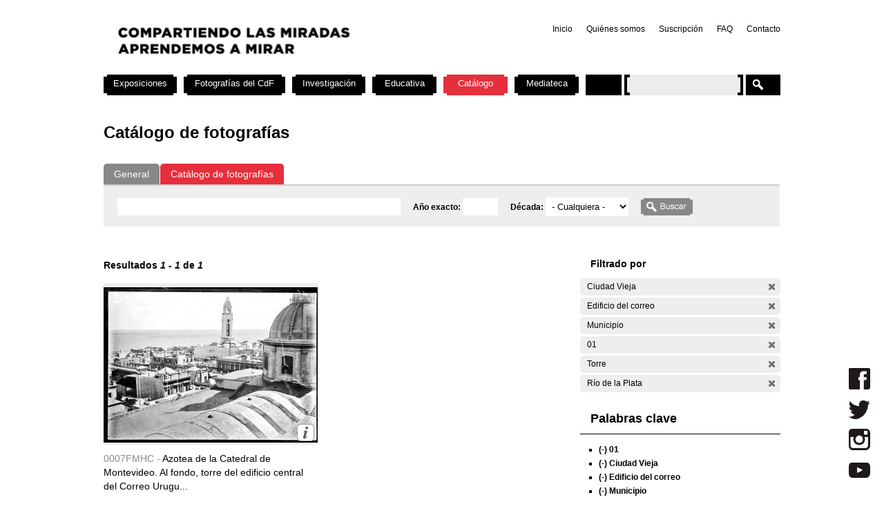

--- FILE ---
content_type: text/html; charset=utf-8
request_url: https://cdf.montevideo.gub.uy/buscar/fotos?filters=entity%3Afoto%20entity%3Afoto%20sm_prop_534%3A%22Ciudad%20Vieja%22%20sm_prop_534%3A%22Edificio%20del%20correo%22%20sm_prop_534%3AMunicipio%20sm_prop_534%3A01%20sm_prop_534%3ATorre%20sm_prop_534%3A%22R%C3%ADo%20de%20la%20Plata%22
body_size: 74522
content:
<!DOCTYPE html PUBLIC "-//W3C//DTD XHTML 1.0 Strict//EN" "http://www.w3.org/TR/xhtml1/DTD/xhtml1-strict.dtd">
<html xmlns="http://www.w3.org/1999/xhtml" xml:lang="es" lang="es" dir="ltr">

<head>
<meta http-equiv="Content-Type" content="text/html; charset=utf-8" />

	<!-- Google tag (gtag.js) -->
	<script async src="https://www.googletagmanager.com/gtag/js?id=G-TSZPD4KCD2"></script>
	<script>
	  window.dataLayer = window.dataLayer || [];
	  function gtag(){dataLayer.push(arguments);}
	  gtag('js', new Date());

	  gtag('config', 'G-TSZPD4KCD2');
	</script>




  <title>Catálogo de fotografías | Centro de Fotografía de Montevideo</title>
  <meta http-equiv="Content-Type" content="text/html; charset=utf-8" />
<link rel="shortcut icon" href="/sites/cdf.montevideo.gub.uy/files/fav-web-cdf-2024.gif" type="image/x-icon" />
<meta name="description" content="El Centro de Fotografía (CdF) se dedica a conservar, documentar, generar, investigar y difundir imágenes fotográficas de interés para uruguayos y latinoamericanos. Se crea en 2002 y es unidad perteneciente a la División Información y Comunicación de la Intendencia de Montevideo." />
<meta name="abstract" content="El Centro de Fotografía (CdF) se dedica a conservar, documentar, generar, investigar y difundir imágenes fotográficas de interés para uruguayos y latinoamericanos." />
<meta name="keywords" content="Centro de Fotografía de Montevideo,CdF,fotografía,Intendencia de Montevideo" />
<link rel="canonical" href="https://cdf.montevideo.gub.uy/buscar/fotos" />
<meta name="revisit-after" content="1 day" />
  
<style type="text/css" media="all">
  @import "/modules/node/node.css?P";
  @import "/modules/system/defaults.css?P";
  @import "/modules/system/system.css?P";
  @import "/modules/system/system-menus.css?P";
  @import "/modules/user/user.css?P";
  @import "/sites/all/modules/contrib/cck/theme/content-module.css?P";
  @import "/sites/all/modules/contrib/ctools/css/ctools.css?P";
  @import "/sites/all/modules/contrib/date/date.css?P";
  @import "/sites/all/libraries/jquery.ui/themes/base/jquery-ui.css?P";
  @import "/sites/all/modules/contrib/date/date_popup/themes/datepicker.1.7.css?P";
  @import "/sites/all/modules/contrib/date/date_popup/themes/jquery.timeentry.css?P";
  @import "/sites/all/modules/contrib/dhtml_menu/dhtml_menu.css?P";
  @import "/sites/all/modules/contrib/filefield/filefield.css?P";
  @import "/sites/all/modules/contrib/panels/css/panels.css?P";
  @import "/sites/all/modules/contrib/simplenews/simplenews.css?P";
  @import "/sites/all/modules/contrib/views_slideshow/contrib/views_slideshow_singleframe/views_slideshow.css?P";
  @import "/sites/all/modules/contrib/views_slideshow/contrib/views_slideshow_thumbnailhover/views_slideshow.css?P";
  @import "/sites/all/modules/custom/top_bar/css/top_bar.css?P";
  @import "/sites/cdf.montevideo.gub.uy/modules/custom/modules/catalogo/css/catalogo.css?P";
  @import "/misc/farbtastic/farbtastic.css?P";
  @import "/sites/all/modules/contrib/calendar/calendar.css?P";
  @import "/sites/all/modules/contrib/extlink/extlink.css?P";
  @import "/sites/all/modules/contrib/cck/modules/fieldgroup/fieldgroup.css?P";
  @import "/sites/all/modules/custom/views/css/views.css?P";
  @import "/sites/all/modules/contrib/popups/popups.css?P";
  @import "/sites/all/modules/contrib/panels/plugins/layouts/twocol_stacked/twocol_stacked.css?P";
</style>
<style type="text/css" media="all">
  @import "/sites/all/libraries/colorbox/example4/colorbox.css?P";
  @import "/sites/all/modules/contrib/panels/plugins/layouts/onecol/onecol.css?P";
  @import "/sites/cdf.montevideo.gub.uy/modules/custom/modules/addtoany/addtoany.css?P";
  @import "/sites/cdf.montevideo.gub.uy/themes/cmdf/html-elements.css?P";
  @import "/sites/all/themes/contrib/zen/zen/tabs.css?P";
  @import "/sites/all/themes/contrib/zen/zen/messages.css?P";
  @import "/sites/all/themes/contrib/zen/zen/block-editing.css?P";
  @import "/sites/all/themes/contrib/zen/zen/wireframes.css?P";
  @import "/sites/cdf.montevideo.gub.uy/themes/cmdf/layout.css?P";
  @import "/sites/cdf.montevideo.gub.uy/themes/cmdf/cmdf.css?P";
  @import "/sites/cdf.montevideo.gub.uy/themes/cmdf/css/destacados.css?P";
  @import "/sites/cdf.montevideo.gub.uy/themes/cmdf/css/cabezal.css?P";
  @import "/sites/cdf.montevideo.gub.uy/themes/cmdf/css/muestras.css?P";
  @import "/sites/cdf.montevideo.gub.uy/themes/cmdf/css/bloques.css?P";
  @import "/sites/cdf.montevideo.gub.uy/themes/cmdf/css/listados.css?P";
  @import "/sites/cdf.montevideo.gub.uy/themes/cmdf/css/pedagogia.css?P";
  @import "/sites/cdf.montevideo.gub.uy/themes/cmdf/css/proyectos.css?P";
  @import "/sites/cdf.montevideo.gub.uy/themes/cmdf/css/investigacion.css?P";
  @import "/sites/cdf.montevideo.gub.uy/themes/cmdf/css/boletin.css?P";
  @import "/sites/cdf.montevideo.gub.uy/themes/cmdf/css/articulo.css?P";
  @import "/sites/cdf.montevideo.gub.uy/themes/cmdf/mail.css?P";
  @import "/sites/cdf.montevideo.gub.uy/themes/cmdf/css/redes.css?P";
  @import "/sites/cdf.montevideo.gub.uy/themes/cmdf/css/jquery.tweet.css?P";
  @import "/sites/cdf.montevideo.gub.uy/themes/cmdf/css/convocatorias.css?P";
  @import "/sites/cdf.montevideo.gub.uy/themes/cmdf/css/search.css?P";
  @import "/sites/cdf.montevideo.gub.uy/themes/cmdf/css/canalvideos.css?P";
</style>
<style type="text/css" media="print">
  @import "/sites/cdf.montevideo.gub.uy/themes/cmdf/print.css?P";
</style>

<!--[if IE]>
<link type="text/css" rel="stylesheet" media="all" href="/sites/cdf.montevideo.gub.uy/themes/cmdf/ie.css?P" />
<![endif]-->
  <script type="text/javascript" src="/sites/all/modules/contrib/jquery_update/replace/jquery.min.js?P"></script>
<script type="text/javascript" src="/misc/drupal.js?P"></script>
<script type="text/javascript" src="/sites/cdf.montevideo.gub.uy/files/languages/es_1b6db9a42d7b42b9b162a424582ca214.js?P"></script>
<script type="text/javascript" src="/sites/all/modules/contrib/dhtml_menu/dhtml_menu.js?P"></script>
<script type="text/javascript" src="/sites/all/modules/contrib/google_analytics/googleanalytics.js?P"></script>
<script type="text/javascript" src="/sites/all/modules/contrib/panels/js/panels.js?P"></script>
<script type="text/javascript" src="/sites/all/modules/contrib/views_slideshow/js/jquery.cycle.all.min.js?P"></script>
<script type="text/javascript" src="/sites/all/modules/contrib/views_slideshow/contrib/views_slideshow_singleframe/views_slideshow.js?P"></script>
<script type="text/javascript" src="/sites/all/modules/contrib/views_slideshow/contrib/views_slideshow_thumbnailhover/views_slideshow.js?P"></script>
<script type="text/javascript" src="/sites/all/modules/custom/top_bar/js/top_bar.js?P"></script>
<script type="text/javascript" src="/sites/cdf.montevideo.gub.uy/modules/custom/modules/catalogo/js/catalogo.js?P"></script>
<script type="text/javascript" src="/sites/cdf.montevideo.gub.uy/modules/custom/modules/catalogo/js/easyTooltip.js?P"></script>
<script type="text/javascript" src="/sites/all/modules/contrib/extlink/extlink.js?P"></script>
<script type="text/javascript" src="/sites/all/modules/contrib/popups/popups.js?P"></script>
<script type="text/javascript" src="/sites/cdf.montevideo.gub.uy/themes/cmdf/popups-skin.js?P"></script>
<script type="text/javascript" src="/sites/all/libraries/colorbox/colorbox/jquery.colorbox-min.js?P"></script>
<script type="text/javascript" src="/sites/all/libraries/twig/twig-min.js?P"></script>
<script type="text/javascript" src="/sites/all/modules/custom/apachesolr_custom_im_cdf/js/buscadorcdf-min.js?P"></script>
<script type="text/javascript" src="/sites/all/modules/custom/apachesolr/apachesolr.js?P"></script>
<script type="text/javascript" src="/sites/all/modules/contrib/jquery_update/replace/jquery.form.js?P"></script>
<script type="text/javascript" src="/sites/cdf.montevideo.gub.uy/themes/cmdf/js/script.js?P"></script>
<script type="text/javascript" src="/sites/cdf.montevideo.gub.uy/themes/cmdf/js/expandableText.js?P"></script>
<script type="text/javascript" src="/sites/cdf.montevideo.gub.uy/themes/cmdf/js/jquery.tweet.js?P"></script>
<script type="text/javascript">
<!--//--><![CDATA[//><!--
jQuery.extend(Drupal.settings, { "basePath": "/", "dhtmlMenu": { "slide": "slide", "siblings": 0, "relativity": 0, "children": 0, "clone": 0, "doubleclick": 0 }, "googleanalytics": { "trackOutbound": 1, "trackMailto": 1, "trackDownload": 1, "trackDownloadExtensions": "7z|aac|arc|arj|asf|asx|avi|bin|csv|doc|exe|flv|gif|gz|gzip|hqx|jar|jpe?g|js|mp(2|3|4|e?g)|mov(ie)?|msi|msp|pdf|phps|png|ppt|qtm?|ra(m|r)?|sea|sit|tar|tgz|torrent|txt|wav|wma|wmv|wpd|xls|xml|z|zip" }, "top_bar": { "imgLogoMontevideo": "sites/all/modules/custom/top_bar/images/solapaIM_azul.png", "clases": " con-margen-superior  top_bar_azul " }, "jcarousel": { "ajaxPath": "/jcarousel/ajax/views" }, "extlink": { "extTarget": "_blank", "extClass": 0, "extSubdomains": 1, "extExclude": "", "extInclude": "", "extCssExclude": "", "extCssExplicit": "", "extAlert": 0, "extAlertText": "This link will take you to an external web site. We are not responsible for their content.", "mailtoClass": 0 }, "popups": { "originalPath": "buscar/fotos", "defaultTargetSelector": "div.left-corner \x3e div.clear-block:last", "modulePath": "sites/all/modules/contrib/popups", "autoCloseFinalMessage": 0 }, "buscadorCDF": { "fotoPathPrefix": "/sites/cdf.montevideo.gub.uy/files/catalogo/originales", "nodePathPrefix": "/catalogo/foto", "notFoundThumbPath": "/sites/cdf.montevideo.gub.uy/files/catalogo/not_found_thumb.png", "notFoundFullPath": "/sites/cdf.montevideo.gub.uy/files/catalogo/not_found_full.png", "metadataWidth": 300, "escalaFoto": 0.9, "fotoAspectRatio": 1.3333333333333, "templatesPath": "/sites/all/modules/custom/apachesolr_custom_im_cdf/js", "metadataContainerId": "meta-container", "fotoContainerId": "foto-container", "fotoMinWidth": "500", "fotoMaxWidth": "1200", "fotoPreloadDeep": "2", "hideFacetsEnabled": 0, "autoPagerEnable": 0, "autoPagerProgressImg": "/sites/all/modules/custom/apachesolr_custom_im_cdf/images/ajax-loader.gif" }, "CToolsUrlIsAjaxTrusted": { "/buscar/fotos": true, "/buscar/fotos?filters=entity%3Afoto%20entity%3Afoto%20sm_prop_534%3A%22Ciudad%20Vieja%22%20sm_prop_534%3A%22Edificio%20del%20correo%22%20sm_prop_534%3AMunicipio%20sm_prop_534%3A01%20sm_prop_534%3ATorre%20sm_prop_534%3A%22R%C3%ADo%20de%20la%20Plata%22": true }, "cssInit": { "node.css": true, "defaults.css": true, "system.css": true, "system-menus.css": true, "user.css": true, "content-module.css": true, "ctools.css": true, "date.css": true, "jquery-ui.css": true, "datepicker.1.7.css": true, "jquery.timeentry.css": true, "dhtml_menu.css": true, "filefield.css": true, "panels.css": true, "simplenews.css": true, "views_slideshow.css": true, "top_bar.css": true, "catalogo.css": true, "farbtastic.css": true, "calendar.css": true, "extlink.css": true, "fieldgroup.css": true, "views.css": true, "popups.css": true, "twocol_stacked.css": true, "colorbox.css": true, "search.css": true, "onecol.css": true, "addtoany.css": true, "html-elements.css": true, "tabs.css": true, "messages.css": true, "block-editing.css": true, "wireframes.css": true, "zen.css": true, "layout.css": true, "cmdf.css": true, "destacados.css": true, "cabezal.css": true, "muestras.css": true, "bloques.css": true, "listados.css": true, "pedagogia.css": true, "proyectos.css": true, "investigacion.css": true, "boletin.css": true, "articulo.css": true, "mail.css": true, "redes.css": true, "jquery.tweet.css": true, "convocatorias.css": true, "canalvideos.css": true }, "jsInit": { "misc/jquery.js": true, "misc/drupal.js": true, "sites/cdf.montevideo.gub.uy/files/languages/es_1b6db9a42d7b42b9b162a424582ca214.js": true, "sites/all/modules/contrib/dhtml_menu/dhtml_menu.js": true, "sites/all/modules/contrib/google_analytics/googleanalytics.js": true, "sites/all/modules/contrib/panels/js/panels.js": true, "sites/all/modules/contrib/views_slideshow/js/jquery.cycle.all.min.js": true, "sites/all/modules/contrib/views_slideshow/contrib/views_slideshow_singleframe/views_slideshow.js": true, "sites/all/modules/contrib/views_slideshow/contrib/views_slideshow_thumbnailhover/views_slideshow.js": true, "sites/all/modules/custom/top_bar/js/top_bar.js": true, "sites/cdf.montevideo.gub.uy/modules/custom/modules/catalogo/js/catalogo.js": true, "sites/cdf.montevideo.gub.uy/modules/custom/modules/catalogo/js/easyTooltip.js": true, "sites/all/modules/contrib/extlink/extlink.js": true, "misc/jquery.form.js": true, "sites/all/modules/contrib/popups/popups.js": true, "sites/cdf.montevideo.gub.uy/themes/cmdf/popups-skin.js": true, "sites/all/libraries/colorbox/colorbox/jquery.colorbox-min.js": true, "sites/all/libraries/twig/twig-min.js": true, "sites/all/modules/custom/apachesolr_custom_im_cdf/js/buscadorcdf-min.js": true, "sites/all/modules/custom/apachesolr/apachesolr.js": true, "sites/cdf.montevideo.gub.uy/themes/cmdf/js/script.js": true, "sites/cdf.montevideo.gub.uy/themes/cmdf/js/expandableText.js": true, "sites/cdf.montevideo.gub.uy/themes/cmdf/js/jquery.tweet.js": true } });
//--><!]]>
</script>
<script type="text/javascript">
<!--//--><![CDATA[//><!--
window.googleanalytics_search_results = 1;
//--><!]]>
</script>
<script type="text/javascript">
<!--//--><![CDATA[//><!--
var a2a_config=a2a_config||{},da2a={done:false,html_done:false,script_ready:false,script_load:function(){var a=document.createElement('script'),s=document.getElementsByTagName('script')[0];a.type='text/javascript';a.async=true;a.src='https://static.addtoany.com/menu/page.js';s.parentNode.insertBefore(a,s);da2a.script_load=function(){};},script_onready:function(){da2a.script_ready=true;if(da2a.html_done)da2a.init();},init:function(){for(var i=0,el,target,targets=da2a.targets,length=targets.length;i<length;i++){el=document.getElementById('da2a_'+(i+1));target=targets[i];a2a_config.linkname=target.title;a2a_config.linkurl=target.url;if(el)a2a.init('page',{target:el});da2a.done=true;}}};a2a_config.tracking_callback=['ready',da2a.script_onready];var a2a_config = a2a_config || {};
a2a_config.onclick = 1;
a2a_config.locale = "es-AR";
a2a_config.color_main = "E3E3E3"; 
a2a_config.color_border = "E3E3E3"; a2a_config.color_link_text = "333333"; a2a_config.color_link_text_hover = "333333";
a2a_config.border_size = 24;
a2a_config.num_services = 8;
//--><!]]>
</script>
</head>
<body class="not-front not-logged-in no-sidebars catalogo page-buscar-fotos section-buscar">

  <div id="page"><div id="page-inner">

    <a name="navigation-top" id="navigation-top"></a>
          <div id="skip-to-nav"><a href="#navigation">Skip to Navigation</a></div>
    
    <div id="header"><div id="header-inner" class="clear-block">

              <div id="logo-title">

                      <div id="logo"><a href="/" title="Inicio" rel="home"><img src="/sites/cdf.montevideo.gub.uy/files/cmdf_logo.gif" alt="Inicio" id="logo-image" /></a></div>
          
          
          
        </div> <!-- /#logo-title -->
      
              <div id="header-blocks" class="region region-header">
            <div id="block-menu-secondary-links" class="block block-menu region-odd even region-count-1 count-4"><div class="block-inner">

  
  <div class="content">
    <ul class="menu"><li class="leaf first dhtml-menu "><a href="/" title="" id="dhtml_menu-1346">Inicio</a></li>
<li class="leaf  dhtml-menu "><a href="/content/quienes-somos" title="" id="dhtml_menu-1347">Quiénes somos</a></li>
<li class="leaf  dhtml-menu "><a href="/newsletter/subscriptions" title="" id="dhtml_menu-1348">Suscripción</a></li>
<li class="leaf  dhtml-menu "><a href="/preguntasfrecuentes" title="" id="dhtml_menu-1532">FAQ</a></li>
<li class="leaf last dhtml-menu "><a href="/formulario/formulario-de-contacto" title="" id="dhtml_menu-1533">Contacto</a></li>
</ul>  </div>

  
</div></div> <!-- /block-inner, /block -->
        </div> <!-- /#header-blocks -->
      
    </div></div> <!-- /#header-inner, /#header -->

    <div id="main"><div id="main-inner" class="clear-block with-navbar">

      <div id="content"><div id="content-inner">

        
                  <div id="content-top" class="region region-content_top">
              <div id="block-panels_mini-texto_portada_investigacion" class="block block-panels_mini region-odd odd region-count-1 count-3"><div class="block-inner">

  
  <div class="content">
    <div class="panel-display panel-1col clear-block" id="mini-panel-texto_portada_investigacion">
  <div class="panel-panel panel-col">
    <div></div>
  </div>
</div>
  </div>

  
</div></div> <!-- /block-inner, /block -->
          </div> <!-- /#content-top -->
        
                  <div id="content-header">
                                      <h1 class="title">Catálogo de fotografías</h1>
                                                          </div> <!-- /#content-header -->
        
        <div id="content-area">
          <div class="panel-2col-stacked clear-block panel-display" id="buscador-fotos">
      <div class="panel-col-top panel-panel">
      <div class="inside"><div class="panel-pane pane-apachesolr-form"  id="page-search-form">
  
  
  
  <div class="pane-content">
    <div class="item-list"><ul id="search_types"><li id="contenido" class="first" title="Buscar en todo el sitio web del CdF"><a href="/buscar/contenido/">General</a></li>
<li id="fotos" class="active first" title="Buscar solo en el Catálogo de fotografías"><a href="/buscar/fotos/">Catálogo de fotografías</a></li>
</ul></div><form action="/buscar/fotos"  accept-charset="UTF-8" method="post" id="apachesolr-panels-search-form" class="search-form">
<div><div class="form-item" id="edit-keys-wrapper">
 <div class="container-inline"><div class="form-item" id="edit-keys-wrapper">
 <input type="text" maxlength="255" name="keys" id="edit-keys" size="20" value="" class="form-text" />
</div>
<input type="hidden" name="FIELD_FECHA_ESTIMADA_HASTA" id="fecha_hasta" value=""  />
<div class="form-item" id="edit-anio-wrapper">
 <label for="edit-anio">Año exacto: </label>
 <input type="text" maxlength="128" name="anio" id="edit-anio" size="4" value="" class="form-text" />
</div>
<input type="hidden" name="fecha_desde" id="fecha_desde" value=""  />
<div class="form-item" id="edit-FIELD-FECHA-ESTIMADA-RANGO-INICIAL-wrapper">
 <label for="edit-FIELD-FECHA-ESTIMADA-RANGO-INICIAL">Década: </label>
 <select name="FIELD_FECHA_ESTIMADA_RANGO_INICIAL" class="form-select" id="edit-FIELD-FECHA-ESTIMADA-RANGO-INICIAL" ><option value="" selected="selected">- Cualquiera -</option><option value="tim_fecha_estimada:[1850 TO 1859]">1850 - 1859  (8)</option><option value="tim_fecha_estimada:[1860 TO 1869]">1860 - 1869  (25)</option><option value="tim_fecha_estimada:[1870 TO 1879]">1870 - 1879  (8)</option><option value="tim_fecha_estimada:[1880 TO 1889]">1880 - 1889  (15)</option><option value="tim_fecha_estimada:[1890 TO 1899]">1890 - 1899  (83)</option><option value="tim_fecha_estimada:[1900 TO 1909]">1900 - 1909  (194)</option><option value="tim_fecha_estimada:[1910 TO 1919]">1910 - 1919  (1438)</option><option value="tim_fecha_estimada:[1920 TO 1929]">1920 - 1929  (1372)</option><option value="tim_fecha_estimada:[1930 TO 1939]">1930 - 1939  (731)</option><option value="tim_fecha_estimada:[1940 TO 1949]">1940 - 1949  (438)</option><option value="tim_fecha_estimada:[1950 TO 1959]">1950 - 1959  (694)</option><option value="tim_fecha_estimada:[1960 TO 1969]">1960 - 1969  (1113)</option><option value="tim_fecha_estimada:[1970 TO 1979]">1970 - 1979  (355)</option><option value="tim_fecha_estimada:[1980 TO 1989]">1980 - 1989  (671)</option><option value="tim_fecha_estimada:[1990 TO 1999]">1990 - 1999  (395)</option><option value="tim_fecha_estimada:[2000 TO 2009]">2000 - 2009  (73)</option><option value="-tim_fecha_estimada:[* TO *]">Sin fecha</option></select>
</div>
<input type="submit" name="op" id="edit-submit" value="Buscar"  class="form-submit" />
</div>
</div>
<input type="hidden" name="form_build_id" id="form-b9e7ec4826ef26cb5ec8faa499413d31" value="form-b9e7ec4826ef26cb5ec8faa499413d31"  />
<input type="hidden" name="form_id" id="edit-apachesolr-panels-search-form" value="apachesolr_panels_search_form"  />

</div></form>
  </div>

  
  </div>
</div>
    </div>    
  
  <div class="center-wrapper">
    <div class="panel-col-first panel-panel">
      <div class="inside"><div class="panel-pane pane-apachesolr-info" >
  
  
  
  <div class="pane-content">
    Resultados <em>1</em> - <em>1</em> de <em>1</em>   </div>

  
  </div>
<div class="panel-region-separator"></div><div class="panel-pane pane-apachesolr-result" >
  
  
  
  <div class="pane-content">
    <ol class="search-results apachesolr_search-results">
  


  <li class="result-item entity-foto">
    <div class="r" id="0007FMHC" >
      <div class="ri">
        <a href="javascript:void(0);" class="t">
        <img src='[data-uri]'  />        </a>
        <span class="bot" >
         <!-- podria ser recomendab le usar <input type="button" /> en lugar de <a> -->
         <a title="Ir a la ficha completa de la foto" class="info" href="/catalogo/foto/0007fmhc" >Más información</a>
        </span>
      </div> 
      <div class="ra" title="Azotea de la Catedral de Montevideo. Al fondo, torre del edificio central del Correo Uruguayo. Ciudad Vieja.">
        <p class="rc" title="Código de foto">0007FMHC - </p>Azotea de la Catedral de Montevideo. Al fondo, torre del edificio central del Correo Urugu...      </div>
      <div class="rs" style="display:none;"> 
        {"c":"0007FMHC","idp":72439,"np":"Serie C","pt":"Gelatina y plata","pi":"Esc\u00e1ner","ps":"Vidrio","pk":["01","Azotea","CCZ","R\u00edo de la Plata","Administraci\u00f3n Nacional de Correos","Edificio del correo","Torre","Catedral","Ciudad Vieja","B","Municipio"],"pf":"A\u00f1o 1928 (aprox.).","pa":"Azotea de la Catedral de Montevideo. Al fondo, torre del edificio central del Correo Uruguayo. Ciudad Vieja.","pidc":72439,"pc":"Serie C","pp":"Intendencia de Montevideo","pau":"S.d.","alta":"\/sites\/cdf.montevideo.gub.uy\/files\/catalogo\/alta\/0007FMHC.tif"}      </div>
      <div class="rm" style="display:none;"> 
              </div>
              <div class="ie" style="display:none;"><ul class="propr"><li><strong>Técnica :</strong> Gelatina y plata</li><li><strong>Instrumento :</strong> Escáner</li><li><strong>Soporte :</strong> Vidrio</li><li><strong>Palabras Clave :</strong>01, Azotea, CCZ, Río de la Plata, Administración Nacional de Correos, Edificio del correo, Torre, Catedral, Ciudad Vieja, B, Municipio</li><li><strong>Fecha :</strong> Año 1928 (aprox.).</li><li><strong>Id Padre :</strong> Azotea de la Catedral de Montevideo. Al fondo, torre del edificio central del Correo Uruguayo. Ciudad Vieja.</li><li><strong>Id contenedor :</strong> 72439</li><li><strong>Contenedor :</strong> Serie C</li><li><strong>Productor :</strong> Intendencia de Montevideo</li><li><strong>Autor :</strong> S.d.</li></ul></div>
                </div>
  </li>

</ol>
  </div>

  
  </div>
</div>
    </div>
    <div class="panel-col-last panel-panel">
      <div class="inside"><div class="panel-pane pane-block pane-apachesolr-cdf-facets-cdf-currentsearch" >
  
      <h2 class="pane-title">Filtrado por</h2>
  
  
  <div class="pane-content">
    <div class="item-list"><h3></h3><ul class="cdf-result-info"><li class="first"><p class="apachesolr-unclick" title="Quitar filtro"><a href="/buscar/fotos/?filters=entity%3Afoto%20entity%3Afoto%20sm_prop_534%3A%22Edificio%20del%20correo%22%20sm_prop_534%3AMunicipio%20sm_prop_534%3A01%20sm_prop_534%3ATorre%20sm_prop_534%3A%22R%C3%ADo%20de%20la%20Plata%22" class="apachesolr-unclick">(-)</a> Ciudad Vieja</p></li>
<li><p class="apachesolr-unclick" title="Quitar filtro"><a href="/buscar/fotos/?filters=entity%3Afoto%20entity%3Afoto%20sm_prop_534%3A%22Ciudad%20Vieja%22%20sm_prop_534%3AMunicipio%20sm_prop_534%3A01%20sm_prop_534%3ATorre%20sm_prop_534%3A%22R%C3%ADo%20de%20la%20Plata%22" class="apachesolr-unclick">(-)</a> Edificio del correo</p></li>
<li><p class="apachesolr-unclick" title="Quitar filtro"><a href="/buscar/fotos/?filters=entity%3Afoto%20entity%3Afoto%20sm_prop_534%3A%22Ciudad%20Vieja%22%20sm_prop_534%3A%22Edificio%20del%20correo%22%20sm_prop_534%3A01%20sm_prop_534%3ATorre%20sm_prop_534%3A%22R%C3%ADo%20de%20la%20Plata%22" class="apachesolr-unclick">(-)</a> Municipio</p></li>
<li><p class="apachesolr-unclick" title="Quitar filtro"><a href="/buscar/fotos/?filters=entity%3Afoto%20entity%3Afoto%20sm_prop_534%3A%22Ciudad%20Vieja%22%20sm_prop_534%3A%22Edificio%20del%20correo%22%20sm_prop_534%3AMunicipio%20sm_prop_534%3ATorre%20sm_prop_534%3A%22R%C3%ADo%20de%20la%20Plata%22" class="apachesolr-unclick">(-)</a> 01</p></li>
<li><p class="apachesolr-unclick" title="Quitar filtro"><a href="/buscar/fotos/?filters=entity%3Afoto%20entity%3Afoto%20sm_prop_534%3A%22Ciudad%20Vieja%22%20sm_prop_534%3A%22Edificio%20del%20correo%22%20sm_prop_534%3AMunicipio%20sm_prop_534%3A01%20sm_prop_534%3A%22R%C3%ADo%20de%20la%20Plata%22" class="apachesolr-unclick">(-)</a> Torre</p></li>
<li class="last"><p class="apachesolr-unclick" title="Quitar filtro"><a href="/buscar/fotos/?filters=entity%3Afoto%20entity%3Afoto%20sm_prop_534%3A%22Ciudad%20Vieja%22%20sm_prop_534%3A%22Edificio%20del%20correo%22%20sm_prop_534%3AMunicipio%20sm_prop_534%3A01%20sm_prop_534%3ATorre" class="apachesolr-unclick">(-)</a> Río de la Plata</p></li>
</ul></div>  </div>

  
  </div>
<div class="panel-region-separator"></div><div class="panel-pane pane-block pane-apachesolr-cdf-facets-sm-prop-534" >
  
      <h2 class="pane-title">Palabras clave</h2>
  
  
  <div class="pane-content">
    <div class="item-list"><ul><li class="first"><p class="apachesolr-unclick" title="Quitar filtro"><a href="/buscar/fotos/?filters=entity%3Afoto%20entity%3Afoto%20sm_prop_534%3A%22Ciudad%20Vieja%22%20sm_prop_534%3A%22Edificio%20del%20correo%22%20sm_prop_534%3AMunicipio%20sm_prop_534%3ATorre%20sm_prop_534%3A%22R%C3%ADo%20de%20la%20Plata%22" class="apachesolr-unclick">(-)</a> 01</p></li>
<li><p class="apachesolr-unclick" title="Quitar filtro"><a href="/buscar/fotos/?filters=entity%3Afoto%20entity%3Afoto%20sm_prop_534%3A%22Edificio%20del%20correo%22%20sm_prop_534%3AMunicipio%20sm_prop_534%3A01%20sm_prop_534%3ATorre%20sm_prop_534%3A%22R%C3%ADo%20de%20la%20Plata%22" class="apachesolr-unclick">(-)</a> Ciudad Vieja</p></li>
<li><p class="apachesolr-unclick" title="Quitar filtro"><a href="/buscar/fotos/?filters=entity%3Afoto%20entity%3Afoto%20sm_prop_534%3A%22Ciudad%20Vieja%22%20sm_prop_534%3AMunicipio%20sm_prop_534%3A01%20sm_prop_534%3ATorre%20sm_prop_534%3A%22R%C3%ADo%20de%20la%20Plata%22" class="apachesolr-unclick">(-)</a> Edificio del correo</p></li>
<li><p class="apachesolr-unclick" title="Quitar filtro"><a href="/buscar/fotos/?filters=entity%3Afoto%20entity%3Afoto%20sm_prop_534%3A%22Ciudad%20Vieja%22%20sm_prop_534%3A%22Edificio%20del%20correo%22%20sm_prop_534%3A01%20sm_prop_534%3ATorre%20sm_prop_534%3A%22R%C3%ADo%20de%20la%20Plata%22" class="apachesolr-unclick">(-)</a> Municipio</p></li>
<li><p class="apachesolr-unclick" title="Quitar filtro"><a href="/buscar/fotos/?filters=entity%3Afoto%20entity%3Afoto%20sm_prop_534%3A%22Ciudad%20Vieja%22%20sm_prop_534%3A%22Edificio%20del%20correo%22%20sm_prop_534%3AMunicipio%20sm_prop_534%3A01%20sm_prop_534%3ATorre" class="apachesolr-unclick">(-)</a> Río de la Plata</p></li>
<li><p class="apachesolr-unclick" title="Quitar filtro"><a href="/buscar/fotos/?filters=entity%3Afoto%20entity%3Afoto%20sm_prop_534%3A%22Ciudad%20Vieja%22%20sm_prop_534%3A%22Edificio%20del%20correo%22%20sm_prop_534%3AMunicipio%20sm_prop_534%3A01%20sm_prop_534%3A%22R%C3%ADo%20de%20la%20Plata%22" class="apachesolr-unclick">(-)</a> Torre</p></li>
<li><a href="/buscar/fotos/?filters=entity%3Afoto%20entity%3Afoto%20sm_prop_534%3A%22Ciudad%20Vieja%22%20sm_prop_534%3A%22Edificio%20del%20correo%22%20sm_prop_534%3AMunicipio%20sm_prop_534%3A01%20sm_prop_534%3ATorre%20sm_prop_534%3A%22R%C3%ADo%20de%20la%20Plata%22%20sm_prop_534%3A%22Administraci%C3%B3n%20Nacional%20de%20Correos%22" class="apachesolr-facet">Administración Nacional de Correos (1)</a></li>
<li><a href="/buscar/fotos/?filters=entity%3Afoto%20entity%3Afoto%20sm_prop_534%3A%22Ciudad%20Vieja%22%20sm_prop_534%3A%22Edificio%20del%20correo%22%20sm_prop_534%3AMunicipio%20sm_prop_534%3A01%20sm_prop_534%3ATorre%20sm_prop_534%3A%22R%C3%ADo%20de%20la%20Plata%22%20sm_prop_534%3AAzotea" class="apachesolr-facet">Azotea (1)</a></li>
<li><a href="/buscar/fotos/?filters=entity%3Afoto%20entity%3Afoto%20sm_prop_534%3A%22Ciudad%20Vieja%22%20sm_prop_534%3A%22Edificio%20del%20correo%22%20sm_prop_534%3AMunicipio%20sm_prop_534%3A01%20sm_prop_534%3ATorre%20sm_prop_534%3A%22R%C3%ADo%20de%20la%20Plata%22%20sm_prop_534%3AB" class="apachesolr-facet">B (1)</a></li>
<li><a href="/buscar/fotos/?filters=entity%3Afoto%20entity%3Afoto%20sm_prop_534%3A%22Ciudad%20Vieja%22%20sm_prop_534%3A%22Edificio%20del%20correo%22%20sm_prop_534%3AMunicipio%20sm_prop_534%3A01%20sm_prop_534%3ATorre%20sm_prop_534%3A%22R%C3%ADo%20de%20la%20Plata%22%20sm_prop_534%3ACCZ" class="apachesolr-facet">CCZ (1)</a></li>
<li class="apachesolr-hidden-facet last"><a href="/buscar/fotos/?filters=entity%3Afoto%20entity%3Afoto%20sm_prop_534%3A%22Ciudad%20Vieja%22%20sm_prop_534%3A%22Edificio%20del%20correo%22%20sm_prop_534%3AMunicipio%20sm_prop_534%3A01%20sm_prop_534%3ATorre%20sm_prop_534%3A%22R%C3%ADo%20de%20la%20Plata%22%20sm_prop_534%3ACatedral" class="apachesolr-facet">Catedral (1)</a></li>
</ul></div>  </div>

  
  </div>
</div>
    </div>
  </div>

  </div>
        </div>

        
        
      </div></div> <!-- /#content-inner, /#content -->

              <div id="navbar"><div id="navbar-inner" class="clear-block region region-navbar">

          <a name="navigation" id="navigation"></a>

          
          
          
            <div id="block-menu-primary-links" class="block block-menu region-odd odd region-count-1 count-1"><div class="block-inner">

  
  <div class="content">
    <ul class="menu"><li class="leaf first dhtml-menu "><a href="/exposiciones" title="" id="dhtml_menu-1342">Exposiciones</a></li>
<li class="leaf  dhtml-menu "><a href="/fotografiasdelcdf" title="" id="dhtml_menu-1343">Fotografías del CdF</a></li>
<li class="leaf  dhtml-menu "><a href="/investigacion" title="" id="dhtml_menu-1344">Investigación</a></li>
<li class="leaf  dhtml-menu "><a href="/educativa" title="" id="dhtml_menu-1345">Educativa</a></li>
<li class="leaf  dhtml-menu "><a href="/catalogo" title="" id="dhtml_menu-11639">Catálogo</a></li>
<li class="leaf last dhtml-menu "><a href="/articulo/mediateca-cdf-0" title="" id="dhtml_menu-12316">Mediateca</a></li>
</ul>  </div>

  
</div></div> <!-- /block-inner, /block -->
  <div id="block-search-0" class="block block-search region-even even region-count-2 count-2"><div class="block-inner">

  
  <div class="content">
    <form action="/buscar/fotos?filters=entity%3Afoto%20entity%3Afoto%20sm_prop_534%3A%22Ciudad%20Vieja%22%20sm_prop_534%3A%22Edificio%20del%20correo%22%20sm_prop_534%3AMunicipio%20sm_prop_534%3A01%20sm_prop_534%3ATorre%20sm_prop_534%3A%22R%C3%ADo%20de%20la%20Plata%22"  accept-charset="UTF-8" method="post" id="search-block-form">
<div><div class="container-inline">
  <div class="form-item" id="edit-search-block-form-1-wrapper">
 <label for="edit-search-block-form-1"> </label>
 <input type="text" maxlength="128" name="search_block_form" id="edit-search-block-form-1" size="15" value="" title="Escriba lo que quiere buscar." class="form-text" />
</div>
  <input type="image" id="edit-submit" name="op" title="Buscar" src="/sites/cdf.montevideo.gub.uy/themes/cmdf/images/lupa.png" class="form-submit"/>
  <input type="hidden" name="form_build_id" id="form--t1dfqYcoCo_74nXIdtuoqaJ1fmmQ2RgGN2tF9Ka4CA" value="form--t1dfqYcoCo_74nXIdtuoqaJ1fmmQ2RgGN2tF9Ka4CA"  />
<input type="hidden" name="form_id" id="edit-search-block-form" value="search_block_form"  />
</div>



</div></form>
  </div>

  
</div></div> <!-- /block-inner, /block -->

        </div></div> <!-- /#navbar-inner, /#navbar -->
      
      
      
    </div></div> <!-- /#main-inner, /#main -->

          <div id="footer"><div id="footer-inner" class="region region-footer">

        
          <div id="block-addtoany-0" class="block block-addtoany region-odd odd region-count-1 count-5"><div class="block-inner">

  
  <div class="content">
    
		<a class="da2a_button" href="http://www.addtoany.com/share_save?linkurl=https%3A%2F%2Fcdf.montevideo.gub.uy%2Fbuscar%2Ffotos&amp;linkname=Cat%C3%A1logo%20de%20fotograf%C3%ADas" id="da2a_1"><img src="/sites/cdf.montevideo.gub.uy/themes/cmdf/images/boton_compartir.png" alt="Compartir esta página"/></a>
		<script type="text/javascript">
<!--//--><![CDATA[//><!--
da2a.script_load();
//--><!]]>
</script>
		  </div>

  
</div></div> <!-- /block-inner, /block -->
  <div id="block-views-destacados3-block_1" class="block block-views region-even even region-count-2 count-6"><div class="block-inner">

  
  <div class="content">
    <div class="view view-destacados3 view-id-destacados3 view-display-id-block_1 view-dom-id-9f9c6f59cbff8dce5741430b470440e5">
    
  
  
      <div class="view-content">
        <div class="views-row views-row-1 views-row-odd views-row-first">
      
  <div class="views-field-field-imagen2-fid">
                <span class="field-content"><a href="http://cdf.montevideo.gub.uy/convocatorias" target="_blank"><img  class="imagefield imagefield-field_imagen2" width="201" height="35" alt="" src="https://cdf.montevideo.gub.uy/system/files/destacados3/convocatorias_1.jpg?1453839917" /></a></span>
  </div>
  </div>
  <div class="views-row views-row-2 views-row-even">
      
  <div class="views-field-field-imagen2-fid">
                <span class="field-content"><a href="http://cdf.montevideo.gub.uy/educativa" target="_blank"><img  class="imagefield imagefield-field_imagen2" width="115" height="35" alt="" src="https://cdf.montevideo.gub.uy/system/files/destacados3/talleres.jpg?1454081698" /></a></span>
  </div>
  </div>
  <div class="views-row views-row-3 views-row-odd">
      
  <div class="views-field-field-imagen2-fid">
                <span class="field-content"><a href="https://issuu.com/cmdf/docs" target="_blank"><img  class="imagefield imagefield-field_imagen2" width="91" height="35" alt="" src="https://cdf.montevideo.gub.uy/system/files/destacados3/libros.jpg?1490295467" /></a></span>
  </div>
  </div>
  <div class="views-row views-row-4 views-row-even">
      
  <div class="views-field-field-imagen2-fid">
                <span class="field-content"><a href="https://www.youtube.com/@CdFMontevideo" target="_blank"><img  class="imagefield imagefield-field_imagen2" width="91" height="35" alt="" src="https://cdf.montevideo.gub.uy/system/files/destacados3/videos.jpg?1490295507" /></a></span>
  </div>
  </div>
  <div class="views-row views-row-5 views-row-odd">
      
  <div class="views-field-field-imagen2-fid">
                <span class="field-content"><a href="https://redlafoto.org.uy/" target="_blank"><img  class="imagefield imagefield-field_imagen2" width="980" height="300" alt="" src="https://cdf.montevideo.gub.uy/system/files/destacados3/destacado_3_redlafoto_v1.jpg?1577188772" /></a></span>
  </div>
  </div>
  <div class="views-row views-row-6 views-row-even">
      
  <div class="views-field-field-imagen2-fid">
                <span class="field-content"><a href="https://cdf.montevideo.gub.uy/articulo/el-archivo-historico-disponible-en-alta-resolucion" target="_blank"><img  class="imagefield imagefield-field_imagen2" width="980" height="300" alt="" src="https://cdf.montevideo.gub.uy/system/files/destacados3/destacado_archivo_2024.jpg?1728404415" /></a></span>
  </div>
  </div>
  <div class="views-row views-row-7 views-row-odd">
      
  <div class="views-field-field-imagen2-fid">
                <span class="field-content"><a href="https://cdf.montevideo.gub.uy/articulo/cdf-premio-nacional-de-calidad-2019" target="_blank"><img  class="imagefield imagefield-field_imagen2" width="980" height="308" alt="" src="https://cdf.montevideo.gub.uy/system/files/destacados3/destacado-premio.jpg?1585670471" /></a></span>
  </div>
  </div>
  <div class="views-row views-row-8 views-row-even">
      
  <div class="views-field-field-imagen2-fid">
                <span class="field-content"><a href="https://cdf.montevideo.gub.uy/articulo/tienda-cdf" target="_blank"><img  class="imagefield imagefield-field_imagen2" width="980" height="300" alt="" src="https://cdf.montevideo.gub.uy/system/files/destacados3/destacado_tienda_01.jpg?1728484358" /></a></span>
  </div>
  </div>
  <div class="views-row views-row-9 views-row-odd">
      
  <div class="views-field-field-imagen2-fid">
                <span class="field-content"><a href="https://cdf.montevideo.gub.uy/articulo/fotogalerias-en-montevideo" target="_blank"><img  class="imagefield imagefield-field_imagen2" width="980" height="300" alt="" src="https://cdf.montevideo.gub.uy/system/files/destacados3/destacado_fotogalerias.png?1740582621" /></a></span>
  </div>
  </div>
  <div class="views-row views-row-10 views-row-even views-row-last">
      
  <div class="views-field-field-imagen2-fid">
                <span class="field-content"><a href="https://cdf.montevideo.gub.uy/articulo/memorias-de-barrio" target="_blank"><img  class="imagefield imagefield-field_imagen2" width="980" height="300" alt="" src="https://cdf.montevideo.gub.uy/system/files/destacados3/destacado_memorias_de_barrio_0.png?1756485217" /></a></span>
  </div>
  </div>
    </div>
  
  
  
  
  
  
</div>   </div>

  
</div></div> <!-- /block-inner, /block -->

      </div></div> <!-- /#footer-inner, /#footer -->
    
  </div></div> <!-- /#page-inner, /#page -->

      <div id="closure-blocks" class="region region-closure">  <div id="block-block-2" class="block block-block region-odd odd region-count-1 count-7"><div class="block-inner">

  
  <div class="content">
    
<div id='pie_con_links'>
    <div class='bloque_links'>	
	<div id=cabezal_links>
	    <div class='pie_links_1'>
		 INSTITUCIONALES
	    </div>
	    <div class='pie_links_2'>
		 SECCIONES
	    </div>

	    <div class='pie_links_2'>
		 DESTACADOS
	    </div>

	    <div class='pie_links_3'>
	    </div>

	</div>

	<div id=cuerpo_links>
	    <div class='pie_links_1'>
	       <ul class="links"><li class="menu-1346 first"><a href="/" title="">Inicio</a></li>
<li class="menu-1347"><a href="/content/quienes-somos" title="">Quiénes somos</a></li>
<li class="menu-1348"><a href="/newsletter/subscriptions" title="">Suscripción</a></li>
<li class="menu-1532"><a href="/preguntasfrecuentes" title="">FAQ</a></li>
<li class="menu-1533 last"><a href="/formulario/formulario-de-contacto" title="">Contacto</a></li>
</ul>
	    </div>
	    <div class='pie_links_2'>
	       <ul class="links"><li class="menu-1342 first"><a href="/exposiciones" title="">Exposiciones</a></li>
<li class="menu-1343"><a href="/fotografiasdelcdf" title="">Fotografías del CdF</a></li>
<li class="menu-1344"><a href="/investigacion" title="">Investigación</a></li>
<li class="menu-1345"><a href="/educativa" title="">Educativa</a></li>
<li class="menu-11639"><a href="/catalogo" title="">Catálogo</a></li>
<li class="menu-12316 last"><a href="/articulo/mediateca-cdf-0" title="">Mediateca</a></li>
</ul>
	    </div>

	    <div class='pie_links_2 pie_links_3'>
		<ul class="menu"><li class="leaf first dhtml-menu "><a href="http://cdf.montevideo.gub.uy/articulo/muff" title="" id="dhtml_menu-11293">MUFF, festival de fotografía</a></li>
<li class="leaf  dhtml-menu "><a href="https://www.youtube.com/@CdFMontevideo" title="Las actividades del CdF se transmiten en vivo y quedan guardadas en nuestro canal de YouTube." id="dhtml_menu-11264">Canal de YouTube</a></li>
<li class="leaf  dhtml-menu "><a href="http://cdf.montevideo.gub.uy/convocatorias" title="Todas las convocatorias abiertas que realiza el CdF" id="dhtml_menu-11298">Convocatorias</a></li>
<li class="leaf  dhtml-menu "><a href="https://cdf.montevideo.gub.uy/articulo/lineas-de-tiempo" title="" id="dhtml_menu-11766">Líneas de tiempo</a></li>
<li class="leaf last dhtml-menu "><a href="https://cdf.montevideo.gub.uy/actividad/fotoviaje-un-viaje-fotografico-traves-del-archivo-del-cdf-0" title="" id="dhtml_menu-12011">Fotoviaje</a></li>
</ul>
	    </div>

	    <div class='pie_links_2 pie_links_3'>
		<ul class="menu"><li class="leaf first dhtml-menu "><a href="https://cdf.montevideo.gub.uy/articulo/tienda-cdf" title="Condiciones de uso, precios y productos a la venta que el CdF ofrece al público." id="dhtml_menu-11294">CdF Tienda</a></li>
<li class="leaf  dhtml-menu "><a href="https://cdf.montevideo.gub.uy/system/files/logos_imcdf.pdf" title="" id="dhtml_menu-12044">Descargar logo CdF</a></li>
<li class="leaf  dhtml-menu "><a href="http://cdf.montevideo.gub.uy/articulo/escuelas-de-fotografia" title="" id="dhtml_menu-11295">Escuelas de fotografía</a></li>
<li class="leaf  dhtml-menu "><a href="http://www.suenodelarazon.org/" title="" id="dhtml_menu-12007">Revista Sueño de la Razón</a></li>
<li class="leaf last dhtml-menu "><a href="https://cdf.montevideo.gub.uy/recorrido3d/el-archivo-liberado-sede/index.htm" title="" id="dhtml_menu-12321">Recorrido 3D por Sede CdF</a></li>
</ul>
	    </div>
	</div>
    </div>


</div>
<!--
<div id='pie_con_links'>
<div id=cabezal_links>
    <div class="pie_links_1">
         Institucionales <span class='links_cerrados'> + </span>
    </div>
    <div class="pie_links_2">
         Secciones<span class='links_cerrados'> + </span>
    </div>

    <div class="pie_links_2">
         CDF tv<span class='links_cerrados'> + </span>
    </div>

    <div class="pie_links_3">
         Links de Interés<span class='links_cerrados'> + </span>
    </div>



    <div class='link-redes-sociales'>
           <a href='http://vimeo.com/centrodefotografia' id='logo_vimeo' target='_blank'  title='vimeo'>&nbsp;</a>
 
            <a href='https://twitter.com/#!/CDF_IM' id='logo_twitter'  target='_blank' title='Siganos en Twitter' >&nbsp;</a>


            <a href='http://www.facebook.com/CdfCentroDeFotografiaDeMontevideo' id='logo_facebook' target='_blank'  title='Siganos en Facebook'>&nbsp;</a>

            <a href='http://www.historypin.com/profile/view/CMDF/' id='logo_historypin' target='_blank'  title='historypin'>&nbsp;</a>


            <a href='http://www.youtube.com/user/CMDFIMM/featured' id='logo_youtube' target='_blank'  title='Canal en Youtube'>&nbsp;</a>

   </div>
</div>

<div id=cuerpo_links>
    <div class="pie_links_1">
       <ul class="links"><li class="menu-1346 first"><a href="/" title="">Inicio</a></li>
<li class="menu-1347"><a href="/content/quienes-somos" title="">Quiénes somos</a></li>
<li class="menu-1348"><a href="/newsletter/subscriptions" title="">Suscripción</a></li>
<li class="menu-1532"><a href="/preguntasfrecuentes" title="">FAQ</a></li>
<li class="menu-1533 last"><a href="/formulario/formulario-de-contacto" title="">Contacto</a></li>
</ul>    </div>
    <div class="pie_links_2">
       <ul class="links"><li class="menu-1342 first"><a href="/exposiciones" title="">Exposiciones</a></li>
<li class="menu-1343"><a href="/fotografiasdelcdf" title="">Fotografías del CdF</a></li>
<li class="menu-1344"><a href="/investigacion" title="">Investigación</a></li>
<li class="menu-1345"><a href="/educativa" title="">Educativa</a></li>
<li class="menu-11639"><a href="/catalogo" title="">Catálogo</a></li>
<li class="menu-12316 last"><a href="/articulo/mediateca-cdf-0" title="">Mediateca</a></li>
</ul>    </div>

    <div class="pie_links_2">
         <ul class="links">
                                   <li class=""><a title="f/22. ciclo televisivo 2012" href="https://vimeo.com/album/2026016" target="_blank">f/22. ciclo televisivo 2012</a></li>
                                   <li class=""><a title="Fotograma tev&eacute; 2011" href="http://www.youtube.com/playlist?list=PL4C4C8E64404934F3&feature=view_all" target="_blank">Fotograma tev&eacute; 2011</a></li>
                                   <li class=""><a title="f/22. ciclo televisivo 2010" href="http://www.youtube.com/playlist?list=PL86AE47D85E13B098&feature=edit_ok" target="_blank">f/22. ciclo televisivo 2010</a></li>
                             </ul>    </div>

    <div class="pie_links_2 pie_links_3">
         <ul class="menu"><li class="leaf first dhtml-menu "><a href="http://cdf.montevideo.gub.uy/articulo/lineas-de-tiempo" title="" id="dhtml_menu-10744">Líneas de tiempo</a></li>
<li class="leaf  dhtml-menu "><a href="http://cdf.montevideo.gub.uy/fotografia/ventas_2011/index.php" title="" id="dhtml_menu-9411">CdF Tienda</a></li>
<li class="leaf  dhtml-menu "><a href="http://suenodelarazon.org/revista/" title="" id="dhtml_menu-9407">Sueño de la razón</a></li>
<li class="leaf last dhtml-menu "><a href="http://cdf.montevideo.gub.uy/system/files/escuelas.pdf" title="" id="dhtml_menu-9410">Escuelas de Fotografía [pdf]</a></li>
</ul>    </div>
</div>

</div>

-->  </div>

  
</div></div> <!-- /block-inner, /block -->
  <div id="block-block-6" class="block block-block region-even even region-count-2 count-8"><div class="block-inner">

  
  <div class="content">
    <div class="bloque-patrocinadores">
<div class="bloque-patrocinadores-leyenda">
PATROCINAN
</div>
<div class="bloque-patrocinadores-lista">
<!--
   <div class="bloque-patrocinadores-patronizador bloque-patrocinadores-patronizador-1">
      <img width="91" height="55" src="/system/files/patrocinadores/logo_tenaris.png" alt="tenaris" />
   </div>
   <div class="bloque-patrocinadores-patronizador bloque-patrocinadores-patronizador-2">
      <img width="73" height="55" src="/system/files/patrocinadores/logo_proa.png" alt="proa" />
   </div>
--><!--
   <div class="bloque-patrocinadores-patronizador bloque-patrocinadores-patronizador-1">
      <img width="91" height="55" src="/system/files/patrocinadores/logo_tenaris.png" alt="tenaris" />
   </div>
   <div class="bloque-patrocinadores-patronizador bloque-patrocinadores-patronizador-2">
      <img width="73" height="55" src="/system/files/patrocinadores/logo_proa.png" alt="proa" />
   </div>
--><div class="bloque-patrocinadores-patronizador bloque-patrocinadores-patronizador-2">
      <img width="347" height="50" src="/system/files/patrocinadores/logos_tenaris_proa.png" alt="Patrocinadores" />
   </div>
</div>
</div>
  </div>

  
</div></div> <!-- /block-inner, /block -->
  <div id="block-block-3" class="block block-block region-odd odd region-count-3 count-9"><div class="block-inner">

  
  <div class="content">
    <div id='pie-pagina-info-cdf'>
<img width="62" height="43" src="/system/files/logo_pie_cdf.png" alt="" /><br />
Av. 18 de Julio 885<br />
(entre Andes y Convención)<br />
CP 11100. Montevideo. Uruguay <br />
Tel: [598 2] 1950 7960<br />
Mail: <a href="mailto:CdF@imm.gub.uy">CdF@imm.gub.uy</a><br />
Lunes, miércoles, jueves, viernes: de 10 a 19.30 h. <br>
Martes: de 10 a 21 h. Sábados de 9.30 a 14.30 h.
</p>
</div>

<div id='pie-pagina-info-im'>
<img src="/system/files/logo_IM_150px.png" alt="" /> 
<br />
Intendencia de Montevideo<br />
Edificio Sede: Av. 18 de Julio 1360<br />
Tel: [598 2] 1950 <br />
Montevideo, Uruguay | CP. 11200
</div>  </div>

  
</div></div> <!-- /block-inner, /block -->
</div>
  
  <script type="text/javascript">
<!--//--><![CDATA[//><!--
var _gaq = _gaq || [];_gaq.push(["_setAccount", "UA-29955656-1"]);_gaq.push(["_setDomainName", ".cdf.montevideo.gub.uy"]);_gaq.push(["_trackPageview"]);(function() {var ga = document.createElement("script");ga.type = "text/javascript";ga.async = true;ga.src = ("https:" == document.location.protocol ? "https://ssl" : "http://www") + ".google-analytics.com/ga.js";var s = document.getElementsByTagName("script")[0];s.parentNode.insertBefore(ga, s);})();
//--><!]]>
</script>
<script type="text/javascript">
<!--//--><![CDATA[//><!--
da2a.targets=[
{title:'Catálogo de fotografías',url:'https://cdf.montevideo.gub.uy/buscar/fotos'}];
da2a.html_done=true;if(da2a.script_ready&&!da2a.done)da2a.init();da2a.script_load();
//--><!]]>
</script>

<!--redes sociales flotantes-->
  <div class="redes-sociales-laterales-block">
    <div class="redes-sociales-laterales-item"><a href="https://www.facebook.com/cdfmontevideo/"><img alt="Ir al Facebook del CdF" src="https://cdf.montevideo.gub.uy/sites/cdf.montevideo.gub.uy/themes/cmdf/images/iconos-redes/fb0.png" \=""></a></div>
    <div class="redes-sociales-laterales-item"><a href="https://twitter.com/CDF_IM"><img alt="Ir al Twitter del CdF" src="https://cdf.montevideo.gub.uy/sites/cdf.montevideo.gub.uy/themes/cmdf/images/iconos-redes/tw1.png" \=""></a></div>
    <div class="redes-sociales-laterales-item"><a href="https://www.instagram.com/cdfmontevideo"><img alt="Ir al Instagram" src="https://cdf.montevideo.gub.uy/sites/cdf.montevideo.gub.uy/themes/cmdf/images/iconos-redes/ig1.png" \=""></a></div>
    <div class="redes-sociales-laterales-item"><a href="https://www.youtube.com/c/CdFMontevideo"><img alt="Ir al canal de Youtube del CdF" src="https://cdf.montevideo.gub.uy/sites/cdf.montevideo.gub.uy/themes/cmdf/images/iconos-redes/yt11.png" \=""></a></div>
  </div>


</body>
</html>
<script id="f5_cspm">(function(){var f5_cspm={f5_p:'GMEPMLHGIEHLBFIGKBEKKKEIPPBCPBDBFFLOAIJBMPOAJOFMAILNHKGOGAADOIJMKMABPJLEAAJHFPKNICFAGGHBAAFJEFNNBDCJOEPJMCIJOEAFINMGCOFDAJIFDAPM',setCharAt:function(str,index,chr){if(index>str.length-1)return str;return str.substr(0,index)+chr+str.substr(index+1);},get_byte:function(str,i){var s=(i/16)|0;i=(i&15);s=s*32;return((str.charCodeAt(i+16+s)-65)<<4)|(str.charCodeAt(i+s)-65);},set_byte:function(str,i,b){var s=(i/16)|0;i=(i&15);s=s*32;str=f5_cspm.setCharAt(str,(i+16+s),String.fromCharCode((b>>4)+65));str=f5_cspm.setCharAt(str,(i+s),String.fromCharCode((b&15)+65));return str;},set_latency:function(str,latency){latency=latency&0xffff;str=f5_cspm.set_byte(str,40,(latency>>8));str=f5_cspm.set_byte(str,41,(latency&0xff));str=f5_cspm.set_byte(str,35,2);return str;},wait_perf_data:function(){try{var wp=window.performance.timing;if(wp.loadEventEnd>0){var res=wp.loadEventEnd-wp.navigationStart;if(res<60001){var cookie_val=f5_cspm.set_latency(f5_cspm.f5_p,res);window.document.cookie='f5avr0098235552aaaaaaaaaaaaaaaa_cspm_='+encodeURIComponent(cookie_val)+';path=/;'+'';}
return;}}
catch(err){return;}
setTimeout(f5_cspm.wait_perf_data,100);return;},go:function(){var chunk=window.document.cookie.split(/\s*;\s*/);for(var i=0;i<chunk.length;++i){var pair=chunk[i].split(/\s*=\s*/);if(pair[0]=='f5_cspm'&&pair[1]=='1234')
{var d=new Date();d.setTime(d.getTime()-1000);window.document.cookie='f5_cspm=;expires='+d.toUTCString()+';path=/;'+';';setTimeout(f5_cspm.wait_perf_data,100);}}}}
f5_cspm.go();}());</script>

--- FILE ---
content_type: text/css
request_url: https://cdf.montevideo.gub.uy/sites/cdf.montevideo.gub.uy/themes/cmdf/css/articulo.css?P
body_size: 422
content:
div.node-type-articulo p{
	width: 645px
}
 